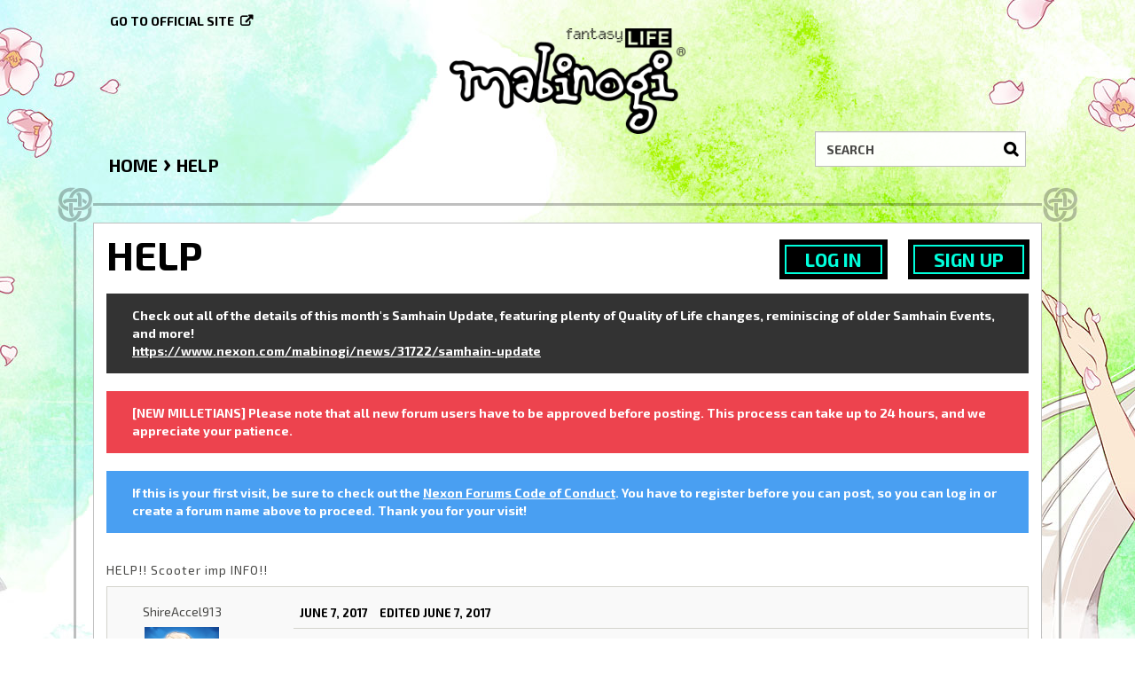

--- FILE ---
content_type: text/html; charset=utf-8
request_url: https://forums.mabinogi.nexon.net/discussion/4711/help-scooter-imp-info
body_size: 7732
content:
<!DOCTYPE html>
<html lang="en">
  <head>
    <meta charset="utf-8">
    <meta name="viewport" content="width=device-width, initial-scale=1.0, maximum-scale=1.0, user-scalable=no">

    <meta property="og:description" content="Browse the official forums and chat with other Mabinogi players here." />
    <meta property="og:image" content="https://nxcache.nexon.net/forums4/mabinogi/themes/mabinogi/design/images/share-facebook.jpg" />
    <meta property="og:type"  content="website" />

    <meta name="twitter:card" content="summary" />
    <meta name="twitter:site" content="@MabiOfficial" />
    <meta name="twitter:title" content="Forums | Official Mabinogi Website" />
    <meta name="twitter:description" content="Browse the official forums and chat with other Mabinogi players here." />
    <meta name="twitter:image" content="https://nxcache.nexon.net/forums4/mabinogi/themes/mabinogi/design/images/share-twitter.jpg" />

    <link href="https://fonts.googleapis.com/css2?family=Exo+2:wght@400;700&display=swap" rel="stylesheet">
    <title>HELP!! Scooter imp INFO!! - Forums | Official Mabinogi Website</title>
  <link rel="alternate" href="https://forums.mabinogi.nexon.net/discussion/4711/help-scooter-imp-info?lang=en" />
  <link rel="stylesheet" type="text/css" href="https://nxcache.nexon.net/forums4/mabinogi/themes/mabinogi/design/style.css?v=2.3.0" media="all" />
  <link rel="stylesheet" type="text/css" href="https://nxcache.nexon.net/forums4/mabinogi/plugins/ButtonBar/design/buttonbar.css?v=1.7.1" media="all" />
  <link rel="stylesheet" type="text/css" href="https://nxcache.nexon.net/forums4/mabinogi/themes/mabinogi/design/custom.css?v=2.3.0" media="all" />
  <link rel="stylesheet" type="text/css" href="https://nxcache.nexon.net/forums4/mabinogi/themes/mabinogi/design/custom_mabinogi.css?v=2.3.0" media="all" />
  <link rel="stylesheet" type="text/css" href="/resources/design/vanillicon.css?v=2.3" media="all" />
  <link rel="stylesheet" type="text/css" href="https://nxcache.nexon.net/forums4/mabinogi/applications/dashboard/design/spoilers.css?v=2.3" media="all" />
  <link rel="stylesheet" type="text/css" href="https://nxcache.nexon.net/forums4/mabinogi/applications/yaga/design/reactions.css?v=1.0.3" media="all" />
  <link rel="stylesheet" type="text/css" href="https://nxcache.nexon.net/forums4/mabinogi/plugins/DiscussionPolls/design/discussionpolls.css?v=1.3.5" media="all" />
  <link rel="stylesheet" type="text/css" href="https://nxcache.nexon.net/forums4/mabinogi/plugins/Warning/design/warning.css?v=0.1.4b" media="all" />
  <link rel="stylesheet" type="text/css" href="/themes/mabinogi/local/fonts.css?v=2.3.0" media="all" />
  <link rel="stylesheet" type="text/css" href="https://nxcache.nexon.net/all/v1.5.2/css/all.css?v=2.3" media="all" />
  <link rel="stylesheet" type="text/css" href="https://nxcache.nexon.net/forums4/plugins/NexonConnect/design/nexonconnect.css?v=2.3" media="all" />
  <link rel="stylesheet" type="text/css" href="https://nxcache.nexon.net/forums4/plugins/jsconnect/design/jsconnect.css?v=2.3" media="all" />
  <link rel="stylesheet" type="text/css" href="https://nxcache.nexon.net/forums4/mabinogi/plugins/Flagging/design/flagging.css?v=1.2.0" media="all" />
  <link rel="canonical" href="https://forums.mabinogi.nexon.net/discussion/4711/help-scooter-imp-info" />
  <meta property="og:type" content="article" />
  <meta property="og:site_name" content="Forums | Official Mabinogi Website" />
  <meta property="og:title" itemprop="name" content="HELP!! Scooter imp INFO!!" />
  <meta property="og:url" content="https://forums.mabinogi.nexon.net/discussion/4711/help-scooter-imp-info" />
  <meta name="description" property="og:description" itemprop="description" content="i recently brought a fantasia scooter imp (still in whistle) and i dont know what skills it have (nor what they do) or base stats of this pet because mabiwiki is actually broken x.x i plan level it 200 with that max level pot, can someone post a screenshot of his/her scooter's stats at level 1 and/or at level 200 at age 1?" />
  <script type="text/javascript">gdn=window.gdn||{};gdn.meta={
    "ConfirmDeleteCommentHeading": "Delete Comment",
    "ConfirmDeleteCommentText": "Are you sure you want to delete this comment?",
    "Spoiler": "Spoiler",
    "show": "show",
    "hide": "hide",
    "emoji": {
        "assetPath": "\/resources\/emoji",
        "format": "<img class=\"emoji\" src=\"%1$s\" title=\"%2$s\" alt=\"%2$s\" height=\"20\" \/>",
        "emoji": {
            "smile": "smile.png",
            "smiley": "smiley.png",
            "wink": "wink.png",
            "blush": "blush.png",
            "neutral": "neutral.png",
            "relaxed": "relaxed.png",
            "grin": "grin.png",
            "joy": "joy.png",
            "sweat_smile": "sweat_smile.png",
            "lol": "lol.png",
            "innocent": "innocent.png",
            "naughty": "naughty.png",
            "yum": "yum.png",
            "relieved": "relieved.png",
            "love": "love.png",
            "sunglasses": "sunglasses.png",
            "smirk": "smirk.png",
            "expressionless": "expressionless.png",
            "unamused": "unamused.png",
            "sweat": "sweat.png",
            "pensive": "pensive.png",
            "confused": "confused.png",
            "confounded": "confounded.png",
            "kissing": "kissing.png",
            "kissing_heart": "kissing_heart.png",
            "kissing_smiling_eyes": "kissing_smiling_eyes.png",
            "kissing_closed_eyes": "kissing_closed_eyes.png",
            "tongue": "tongue.png",
            "disappointed": "disappointed.png",
            "worried": "worried.png",
            "angry": "angry.png",
            "rage": "rage.png",
            "cry": "cry.png",
            "persevere": "persevere.png",
            "triumph": "triumph.png",
            "frowning": "frowning.png",
            "anguished": "anguished.png",
            "fearful": "fearful.png",
            "weary": "weary.png",
            "sleepy": "sleepy.png",
            "tired_face": "tired_face.png",
            "grimace": "grimace.png",
            "bawling": "bawling.png",
            "open_mouth": "open_mouth.png",
            "hushed": "hushed.png",
            "cold_sweat": "cold_sweat.png",
            "scream": "scream.png",
            "astonished": "astonished.png",
            "flushed": "flushed.png",
            "sleeping": "sleeping.png",
            "dizzy": "dizzy.png",
            "no_mouth": "no_mouth.png",
            "mask": "mask.png",
            "star": "star.png",
            "cookie": "cookie.png",
            "warning": "warning.png",
            "mrgreen": "mrgreen.png",
            "heart": "heart.png",
            "heartbreak": "heartbreak.png",
            "kiss": "kiss.png",
            "+1": "+1.png",
            "-1": "-1.png",
            "grey_question": "grey_question.png",
            "trollface": "trollface.png",
            "error": "grey_question.png"
        }
    },
    "DiscussionID": "4711",
    "Category": "Help",
    "QuotesFolding": "None",
    "DP_ShowResults": "Show Results",
    "DP_ShowForm": "Show Poll Form",
    "DP_ConfirmDelete": "Are you sure you want to delete this poll?",
    "AnalyticsTask": "tick",
    "TagHint": "Start to type...",
    "ButtonBarLinkUrl": "Enter your URL:",
    "ButtonBarImageUrl": "Enter image URL:",
    "ButtonBarBBCodeHelpText": "You can use <b><a href=\"http:\/\/en.wikipedia.org\/wiki\/BBCode\" target=\"_new\">BBCode<\/a><\/b> in your post.",
    "ButtonBarHtmlHelpText": "You can use <b><a href=\"http:\/\/htmlguide.drgrog.com\/cheatsheet.php\" target=\"_new\">Simple Html<\/a><\/b> in your post.",
    "ButtonBarMarkdownHelpText": "You can use <b><a href=\"http:\/\/en.wikipedia.org\/wiki\/Markdown\" target=\"_new\">Markdown<\/a><\/b> in your post.",
    "InputFormat": "BBCode",
    "NexonSSOProductId": "10225",
    "NexonAccountsURL": "https:\/\/www.nexon.com",
    "GntEnv": "",
    "ClientId": "5827833815",
    "LastCommentID": 38512,
    "TransportError": "A fatal error occurred while processing the request.<br \/>The server returned the following response: %s",
    "TransientKey": null,
    "WebRoot": "https:\/\/forums.mabinogi.nexon.net\/",
    "UrlFormat": "\/{Path}",
    "Path": "discussion\/4711\/help-scooter-imp-info",
    "Args": "",
    "ResolvedPath": "vanilla\/discussion\/index",
    "ResolvedArgs": {
        "DiscussionID": "4711",
        "DiscussionStub": "help-scooter-imp-info",
        "Page": ""
    },
    "SignedIn": 0,
    "ConfirmHeading": "Confirm",
    "ConfirmText": "Are you sure you want to do that?",
    "Okay": "Okay",
    "Cancel": "Cancel",
    "Search": "Search"
};</script>
  <script src="//ajax.googleapis.com/ajax/libs/jquery/1.10.2/jquery.min.js?v=2.3" type="text/javascript"></script>
  <script src="https://nxcache.nexon.net/forums4/mabinogi/js/library/jquery.form.js?v=2.3" type="text/javascript"></script>
  <script src="https://nxcache.nexon.net/forums4/mabinogi/js/library/jquery.popup.js?v=2.3" type="text/javascript"></script>
  <script src="https://nxcache.nexon.net/forums4/mabinogi/js/library/jquery.gardenhandleajaxform.js?v=2.3" type="text/javascript"></script>
  <script src="https://nxcache.nexon.net/forums4/mabinogi/js/library/jquery.atwho.js?v=2.3" type="text/javascript"></script>
  <script src="https://nxcache.nexon.net/forums4/mabinogi/js/global.js?v=2.3" type="text/javascript"></script>
  <script src="https://nxcache.nexon.net/forums4/mabinogi/js/library/jquery.autosize.min.js?v=2.3" type="text/javascript"></script>
  <script src="https://nxcache.nexon.net/forums4/mabinogi/applications/vanilla/js/autosave.js?v=2.3" type="text/javascript"></script>
  <script src="https://nxcache.nexon.net/forums4/mabinogi/applications/vanilla/js/discussion.js?v=2.3" type="text/javascript"></script>
  <script src="https://nxcache.nexon.net/forums4/mabinogi/applications/dashboard/js/spoilers.js?v=2.3" type="text/javascript"></script>
  <script src="https://nxcache.nexon.net/forums4/mabinogi/plugins/DiscussionPolls/js/discussionpolls.js?v=1.3.5" type="text/javascript"></script>
  <script src="https://nxcache.nexon.net/forums4/mabinogi/plugins/Quotes/js/quotes.js?v=1.8.1" type="text/javascript"></script>
  <script src="https://nxcache.nexon.net/forums4/mabinogi/plugins/Warning/js/warning.js?v=0.1.4b" type="text/javascript"></script>
  <script src="https://nxcache.nexon.net/forums4/mabinogi/themes/mabinogi/js/modernizr-custom.js?v=2.3" type="text/javascript"></script>
  <script src="https://nxcache.nexon.net/forums4/mabinogi/plugins/ButtonBar/js/buttonbar.js?v=1.7.1" type="text/javascript"></script>
  <script src="https://nxcache.nexon.net/forums4/mabinogi/plugins/ButtonBar/js/jquery.hotkeys.js?v=1.7.1" type="text/javascript"></script>
  <script src="https://nxcache.nexon.net/forums4/plugins/NexonConnect/js/nexonconnect.js?v=2.3" type="text/javascript"></script>
  <script src="https://nxcache.nexon.net/forums4/mabinogi/plugins/NexonLatestPosts/js/nexonlatestposts.js?v=1.0.5" type="text/javascript"></script>
  <script src="https://nxcache.nexon.net/forums4/plugins/jsconnect/js/jsconnect.js?v=2.3" type="text/javascript"></script>
  <script src="https://nxcache.nexon.net/forums4/mabinogi/themes/mabinogi/js/custom.js?v=2.3.0" type="text/javascript"></script>

<!-- Google Analytics -->
<script type="text/javascript">

  var _gaq = _gaq || [];
  _gaq.push(['_setAccount', 'UA-50808751-1']);
  _gaq.push(['_trackPageview']);

  (function() {
    var ga = document.createElement('script'); ga.type = 'text/javascript'; ga.async = true;
    ga.src = ('https:' == document.location.protocol ? 'https://ssl' : 'http://www') + '.google-analytics.com/ga.js';
    var s = document.getElementsByTagName('script')[0]; s.parentNode.insertBefore(ga, s);
  })();

</script>


  </head>
  <body id="vanilla_discussion_index" class="Vanilla Discussion Index  Logged_Out Section-Discussion Section-Category-help">
    
    <section class="pre-loader"></section>
    <div id="body-preloader" class="body-preloader" style="visibility: visible; display: none;">
        <center><img width="60" height="40" src="https://nxcache.nexon.net/forums4/mabinogi/themes/mabinogi/design/images/img_loading.gif"></center>
    </div>
    <div id="nxe-gnb"></div>
    <div class="forums-wrap">
      <div class="wrapper-top"></div>

      <section class="mobile-nav">
        <a href="/" class="logo-mobile">&nbsp;</a>
        <a href="/search" class="mobile-nav-search"><span class="Sprite Sprite16 SpSearch"></span></a>
        <a href="#" class="hamburger hamburger-open"><span class="icon icon-overview"></span></a>
      </section>

      <div class="mobile-nav-menu">
        
<a href="#" class="hamburger hamburger-close"><span class="icon icon-close"></span></a>

<div class="MeBox MeBox-SignIn"><div class="SignInLinks"><a href="/entry/signin?Target=discussion%2F4711%2Fhelp-scooter-imp-info" class=" SignInPopup" rel="nofollow">Log In</a> <span class="Bullet">•</span> <a href="/entry/register?Target=discussion%2F4711%2Fhelp-scooter-imp-info" class="register" rel="nofollow">Sign Up</a> </div> <div class="SignInIcons"></div></div>
<div class="mobile-categories">
   <ul>
    <li class="MainCategory"><a class="maincat" href="#" data-mpcid="18">Mabinogi</a><ul class="accordion accordion-closed"> <li class=""><a class="Title" href="/categories/news-and-announcements">News and Announcements</a></li> <li class=""><a class="Title" href="/categories/notices">Notices</a></li> <li class=""><a class="Title" href="/categories/general">General Chat</a></li> <li class=""><a class="Title" href="/categories/content-from-other-regions">Content from Other Regions</a></li> <li class=""><a class="Title" href="/categories/contests-and-events">Contests and Events</a></li> <li class=""><a class="Title" href="/categories/rules">Rules</a></li> <li class=""><a class="Title" href="/categories/item-premium-shop">Item/Premium Shop</a></li> <li class=""><a class="Title" href="/categories/vault">Vault</a></li></ul></li> <li class="MainCategory"><a class="maincat" href="#" data-mpcid="11">Community</a><ul class="accordion accordion-closed"> <li class=""><a class="Title" href="/categories/feedback-and-suggestions">Feedback and Suggestions</a></li> <li class=""><a class="Title" href="/categories/story">Story Discussion</a></li> <li class=""><a class="Title" href="/categories/weekly-loc-disscussion-archieve-">Weekly Loc Discussion Archive </a></li> <li class=""><a class="Title" href="/categories/art-creations">Art Creations</a></li> <li class=""><a class="Title" href="/categories/music-creations">Music Creations</a></li> <li class=""><a class="Title" href="/categories/town-square">Town Square</a></li></ul></li> <li class="MainCategory"><a class="maincat" href="#" data-mpcid="23">Support</a><ul class="accordion accordion-closed"> <li class=""><a class="Title" href="/categories/help">Help</a></li> <li class=""><a class="Title" href="/categories/game-guides">Game Guides</a></li> <li class=""><a class="Title" href="/categories/bugs-and-glitches">Bugs and Glitches</a></li> <li class=""><a class="Title" href="/categories/incomplete-bug">Incomplete Bugs</a></li> <li class=""><a class="Title" href="/categories/forwarded-bugs">Forwarded Bugs</a></li> <li class=""><a class="Title" href="/categories/archived-threads">Archived Bugs</a></li> <li class=""><a class="Title" href="/categories/technical-support">Technical Support</a></li></ul></li> <li class="MainCategory"><a class="maincat" href="#" data-mpcid="72">Erinn Server</a><ul class="accordion accordion-closed"> <li class=""><a class="Title" href="/categories/erinn-chat">Erinn Chat</a></li> <li class=""><a class="Title" href="/categories/erinn-marketplace">Erinn Marketplace</a></li> <li class=""><a class="Title" href="/categories/guild-and-party-recruitment-erinn">Guild and Party Recruitment</a></li></ul></li> <li class="MainCategory"><a class="maincat" href="#" data-mpcid="66">European Chat + Archives </a><ul class="accordion accordion-closed"> <li class=""><a class="Title" href="/categories/european-chat">European Chat</a></li> <li class=""><a class="Title" href="/categories/nao-chat-">Nao Chat </a></li> <li class=""><a class="Title" href="/categories/nao-marketplace">Nao Marketplace</a></li> <li class=""><a class="Title" href="/categories/guild-and-party-recruitment-nao">Guild and Party Recruitment</a></li> <li class=""><a class="Title" href="/categories/alexina">Alexina Chat</a></li> <li class=""><a class="Title" href="/categories/alexina-marketplace">Alexina Marketplace</a></li> <li class=""><a class="Title" href="/categories/guild-and-party-recruitment">Guild and Party Recruitment</a></li> <li class=""><a class="Title" href="/categories/mari">Mari Chat</a></li> <li class=""><a class="Title" href="/categories/mari-marketplace">Mari Marketplace</a></li> <li class=""><a class="Title" href="/categories/guild-">Guild and Party Recruitment</a></li> <li class=""><a class="Title" href="/categories/ruairi">Ruairi Chat</a></li> <li class=""><a class="Title" href="/categories/ruairi-marketplace">Ruairi Marketplace</a></li> <li class=""><a class="Title" href="/categories/guild-party-recruit">Guild and Party Recruitment</a></li> <li class=""><a class="Title" href="/categories/tarlach-marketplace">Tarlach Marketplace</a></li> <li class=""><a class="Title" href="/categories/tarlach">Tarlach Chat</a></li> <li class=""><a class="Title" href="/categories/guild-party-recruitment">Guild and Party Recruitment</a></li>   
         </ul>
      </li>
   </ul>
</div>

<div class="mobile-nav-bottom">
   <div class="find-here">
      <span class="follow-us-on">Follow us on</span>
      <a href="https://discord.gg/mabinogi" class="discord social-link" target="_blank"></a><a href="https://www.facebook.com/Mabinogi" class="facebook social-link" target="_blank"></a><a href="https://twitter.com/MabiOfficial" class="twitter social-link" target="_blank"></a><a href="https://www.instagram.com/mabiofficial" class="instagram social-link" target="_blank"></a><a href="https://www.youtube.com/user/Mabinogi" class="youtube social-link" target="_blank"></a><a href="https://www.twitch.tv/mabinogi" class="twitch social-link" target="_blank"></a>   </div>
   <div class="language-selector-mobile-cont"></div>
   <a class="official-site-link" href="http://mabinogi.nexon.net" target="_blank">Go to official site<span class="Sprite Sprite16 SpExternalLink"></span></a>
</div>

      </div>

      <div class="main-site-link">
        

<a href="http://mabinogi.nexon.net/">Go to official site</a>


      </div>

      <section class="pre-loader"></section>

      <section class="container welcome">
        <a href="/" class="logo">&nbsp;</a>
        <div class="SearchForm">
          <div class="search-container">
            <form method="get" action="/search">
<div>
<input type="text" id="Form_Search" name="Search" value="" placeholder="Search" accesskey="/" class="InputBox" /><input type="submit" id="Form_Go" name="" value="Go" class="Button" />
</div>
</form>
          </div>
        </div>
      </section>

      <section class="container wrapper">
        <div class="breadcrumbs-container"><span class="Breadcrumbs" itemscope itemtype="http://data-vocabulary.org/Breadcrumb"><span class="CrumbLabel CrumbLabel HomeCrumb"><a href="https://forums.mabinogi.nexon.net/" itemprop="url"><span itemprop="title">Home</span></a></span> <span itemprop="child" itemscope itemtype="http://data-vocabulary.org/Breadcrumb"><span class="Crumb">›</span> <span class="CrumbLabel Category-help Last"><a href="//forums.mabinogi.nexon.net/categories/help" itemprop="url"><span itemprop="title">Help</span></a></span> </span></span></div>
        
        <div class="row full-content full">
          <div class="MeBox MeBox-SignIn"><div class="SignInLinks"><a href="/entry/signin?Target=discussion%2F4711%2Fhelp-scooter-imp-info" class=" SignInPopup" rel="nofollow">Log In</a> <span class="Bullet">•</span> <a href="/entry/register?Target=discussion%2F4711%2Fhelp-scooter-imp-info" class="register" rel="nofollow">Sign Up</a> </div> <div class="SignInIcons"></div></div>
          <div class="full-content-inner-border col-xs-12">
            <div class="full-content-inner col-xs-12">
              <div class="row content-top-container">
              </div>
                              <div class="row">
                  <div class="col-xs-12">
                    <main id="main" class="main" role="main">
                                                                  <div class="DismissMessage CasualMessage">Check out all of the details of this month's Samhain Update, featuring plenty of Quality of Life changes, reminiscing of older Samhain Events, and more!<br />
<a href="https://www.nexon.com/mabinogi/news/31722/samhain-update" target="_blank" rel="nofollow">https://www.nexon.com/mabinogi/news/31722/samhain-update</a></div><div class="DismissMessage WarningMessage">[NEW MILLETIANS] Please note that all new forum users have to be approved before posting. This process can take up to 24 hours, and we appreciate your patience.</div><div class="DismissMessage InfoMessage">If this is your first visit, be sure to check out the <A HREF="https://forums.mabinogi.nexon.net/discussion/23904/mabinogi-forum-code-of-conduct">Nexon Forums Code of Conduct</A>. You have to register before you can post, so you can log in or create a forum name above to proceed. Thank you for your visit!</div><div class="MessageList Discussion"><!-- Page Title -->
<div id="Item_0" class="PageTitle"><div class="pageTitleTop"><span class="BeforeCommentHeading"></span></div><div class="pageTitleBot"><h2>HELP!! Scooter imp INFO!!</h2><div class="Options"></div></div></div>

<div id="Discussion_4711" class="Item ItemDiscussion   Role_Member">
   <div class="Discussion">
      <div class="Item-Header DiscussionHeader">
         <div class="AuthorWrap">
            <span class="Author">
               <a href="/profile/4176/ShireAccel913" class="Username  ">ShireAccel913</a><a title="ShireAccel913" href="/profile/4176/ShireAccel913" class="PhotoWrap"><img src="https://nxcache.nexon.net/forums3/mabinogi/themes/mabinogi/avatars/Mabinogi_forum_avatar__24.jpg" alt="ShireAccel913" class="ProfilePhoto ProfilePhotoMedium  " /></a>            </span>
            <span class="AuthorInfo">
               <div class="BadgeAwards"><a class="badge-award" href="/badges/detail/58" title="I Voted!"><img class="badge-award" src="https://nxcache.nexon.net/forums3/mabinogi/themes/mabinogi/badges/I_Voted.png" ></a><a class="badge-award" href="/badges/detail/57" title="Pollster"><img class="badge-award" src="https://nxcache.nexon.net/forums3/mabinogi/themes/mabinogi/badges/Pollster.png" ></a><a class="badge-award" href="/badges/detail/55" title="I wonder..."><img class="badge-award" src="https://nxcache.nexon.net/forums3/mabinogi/themes/mabinogi/badges/I_wonder.png" ></a></div><div class="RepScore">Mabinogi Rep: 900</div><div class="PostCount">Posts: 61</div><span class="MItem RoleTitle">Member</span>             </span>
         </div>
         <div class="Meta DiscussionMeta">
            <span class="MItem DateCreated">
               <time title="June  7, 2017  1:43PM" datetime="2017-06-07T21:43:38+00:00">June 7, 2017</time>            </span>
            <span class="MItem"> <span title="Edited June 7, 2017 9:44PM by ShireAccel913." class="DateUpdated">edited June 7, 2017</span> </span>             <span class="MItem Category"> in <a href="https://forums.mabinogi.nexon.net/categories/help">Help</a></span>          </div>
      </div>
            <div class="Item-BodyWrap">
         <div class="Item-Body">
            <div class="Message">   
               i recently brought a fantasia scooter imp (still in whistle) and i dont know what skills it have (nor what they do) or base stats of this pet<br>
because mabiwiki is actually broken x.x<br>
i plan level it 200 with that max level pot, can someone post a screenshot of his/her scooter's stats at level 1 and/or at level 200 at age 1? plz and ty            </div>
            <div class="DP_ResultsForm"><ol class="DP_ResultQuestions"><li class="DP_ResultQuestion"><span>is it a good idea to choose this pet to max level and use it as tank in divine link?</span><span class="Number DP_VoteCount">19 votes</span><ol class="DP_ResultOptions"><li class="DP_ResultOption DP_Winner"><div>yes, its nice</div><span class="DP_Bar" style="width: 29%;">&nbsp</span><span class="DP_Percent">58% </span><span class="DP_NumVotes">(11 votes)</span></li><li class="DP_ResultOption"><div>nop, its quite weak</div><span class="DP_Bar" style="width: 2.5%;">&nbsp</span><span class="DP_Percent">5% </span><span class="DP_NumVotes">(1 vote)</span></li><li class="DP_ResultOption"><div>maybe, but there are better</div><span class="DP_Bar" style="width: 0%;">&nbsp</span><span class="DP_Percent">0% </span><span class="DP_NumVotes">(0 votes)</span></li><li class="DP_ResultOption"><div>i dont know :v</div><span class="DP_Bar" style="width: 18.5%;">&nbsp</span><span class="DP_Percent">37% </span><span class="DP_NumVotes">(7 votes)</span></li></ol></li></ol></div>         </div>
      </div>
      <div class="Item-Bottom">
         <div class="Reactions"></div>      </div>
   </div>
</div>
</div><div class="CommentsWrap"><div class="DataBox DataBox-Comments"><h2 class="CommentHeading">Comments</h2><ul class="MessageList DataList Comments">
	<li class="Item Alt ItemComment Role_Member" id="Comment_38403">

   
   <div class="Comment">

      <div class="Item-Header CommentHeader">
         <div class="AuthorWrap">
            <span class="Author">
               <a href="/profile/495/Iyasenu" class="Username  ">Iyasenu</a><a title="Iyasenu" href="/profile/495/Iyasenu" class="PhotoWrap"><img src="https://nxcache.nexon.net/forums3/mabinogi/themes/mabinogi/avatars/Mabinogi_forum_avatar__30.jpg" alt="Iyasenu" class="ProfilePhoto ProfilePhotoMedium  " /></a>            </span>
            <span class="AuthorInfo">
                 <div class="BadgeAwards"><a class="badge-award" href="/badges/detail/60" title="Something to Show"><img class="badge-award" src="https://nxcache.nexon.net/forums3/mabinogi/themes/mabinogi/badges/Something_to_Show.png" ></a><a class="badge-award" href="/badges/detail/59" title="Shhhhh"><img class="badge-award" src="https://nxcache.nexon.net/forums3/mabinogi/themes/mabinogi/badges/Shhhhh.png" ></a><a class="badge-award" href="/badges/detail/58" title="I Voted!"><img class="badge-award" src="https://nxcache.nexon.net/forums3/mabinogi/themes/mabinogi/badges/I_Voted.png" ></a></div><div class="RepScore">Mabinogi Rep: 24,300</div><div class="PostCount">Posts: 2,887</div><span class="MItem RoleTitle">Member</span>             </span>
         </div>

         <div class="Options">
                     </div>

         
         <div class="Meta CommentMeta CommentInfo">
            <span class="MItem DateCreated">
               <a href="/discussion/comment/38403/#Comment_38403" class="Permalink" name="Item_1" rel="nofollow"><time title="June  7, 2017  2:05PM" datetime="2017-06-07T22:05:26+00:00">June 7, 2017</time></a>                           </span>
                                 </div>
      </div>

      <div class="Item-BodyWrap">
         <div class="Item-Body">
            <div class="Message">
               You can see a very awkward looking version of the page if you go directly there.<br>
<a href="http://wiki.mabi.world/view/Scooter_Imp" rel="nofollow" class="bbcode_url"">http://wiki.mabi.world/view/Scooter_Imp</a><br>
<br>
Wiki says its growth rate is the same as Bone Dragon.<br>
It's just weaker due to having lower base stats.<br>
<br>
The debuff aura it has makes it handy as a Link pet, though.            </div>
                     </div>
      </div>

   </div>
   <div class="Item-Bottom">
      <div class="Reactions"></div>   </div>
</li>
<li class="Item ItemComment Role_Member" id="Comment_38426">

   
   <div class="Comment">

      <div class="Item-Header CommentHeader">
         <div class="AuthorWrap">
            <span class="Author">
               <a href="/profile/2492/Skaidrojumi" class="Username  ">Skaidrojumi</a><a title="Skaidrojumi" href="/profile/2492/Skaidrojumi" class="PhotoWrap"><img src="https://nxcache.nexon.net/forums3/mabinogi/themes/mabinogi/avatars/Mabinogi_forum_avatar__36.jpg" alt="Skaidrojumi" class="ProfilePhoto ProfilePhotoMedium  " /></a>            </span>
            <span class="AuthorInfo">
                 <div class="BadgeAwards"><a class="badge-award" href="/badges/detail/58" title="I Voted!"><img class="badge-award" src="https://nxcache.nexon.net/forums3/mabinogi/themes/mabinogi/badges/I_Voted.png" ></a><a class="badge-award" href="/badges/detail/57" title="Pollster"><img class="badge-award" src="https://nxcache.nexon.net/forums3/mabinogi/themes/mabinogi/badges/Pollster.png" ></a><a class="badge-award" href="/badges/detail/55" title="I wonder..."><img class="badge-award" src="https://nxcache.nexon.net/forums3/mabinogi/themes/mabinogi/badges/I_wonder.png" ></a></div><div class="RepScore">Mabinogi Rep: 1,620</div><div class="PostCount">Posts: 92</div><span class="MItem RoleTitle">Member</span>             </span>
         </div>

         <div class="Options">
                     </div>

         
         <div class="Meta CommentMeta CommentInfo">
            <span class="MItem DateCreated">
               <a href="/discussion/comment/38426/#Comment_38426" class="Permalink" name="Item_2" rel="nofollow"><time title="June  7, 2017  4:11PM" datetime="2017-06-08T00:11:41+00:00">June 7, 2017</time></a>                           </span>
                                 </div>
      </div>

      <div class="Item-BodyWrap">
         <div class="Item-Body">
            <div class="Message">
               I don't have it at level 1, but here is level 200<br>
<br>
<a href="http://imgur.com/a/UpTgB" target="_blank" rel="nofollow">http://imgur.com/a/UpTgB</a>            </div>
                     </div>
      </div>

   </div>
   <div class="Item-Bottom">
      <div class="Reactions"></div>   </div>
</li>
<li class="Item Alt ItemComment Role_Member" id="Comment_38504">

   
   <div class="Comment">

      <div class="Item-Header CommentHeader">
         <div class="AuthorWrap">
            <span class="Author">
               <a href="/profile/60/Greta" class="Username  ">Greta</a><a title="Greta" href="/profile/60/Greta" class="PhotoWrap"><img src="https://nxcache.nexon.net/forums3/mabinogi/themes/mabinogi/avatars/Mabinogi_forum_avatar__67.jpg" alt="Greta" class="ProfilePhoto ProfilePhotoMedium  " /></a>            </span>
            <span class="AuthorInfo">
                 <div class="BadgeAwards"><a class="badge-award" href="/badges/detail/60" title="Something to Show"><img class="badge-award" src="https://nxcache.nexon.net/forums3/mabinogi/themes/mabinogi/badges/Something_to_Show.png" ></a><a class="badge-award" href="/badges/detail/59" title="Shhhhh"><img class="badge-award" src="https://nxcache.nexon.net/forums3/mabinogi/themes/mabinogi/badges/Shhhhh.png" ></a><a class="badge-award" href="/badges/detail/58" title="I Voted!"><img class="badge-award" src="https://nxcache.nexon.net/forums3/mabinogi/themes/mabinogi/badges/I_Voted.png" ></a></div><div class="RepScore">Mabinogi Rep: 51,805</div><div class="PostCount">Posts: 6,975</div><span class="MItem RoleTitle">Member</span>             </span>
         </div>

         <div class="Options">
                     </div>

         
         <div class="Meta CommentMeta CommentInfo">
            <span class="MItem DateCreated">
               <a href="/discussion/comment/38504/#Comment_38504" class="Permalink" name="Item_3" rel="nofollow"><time title="June  8, 2017  4:04AM" datetime="2017-06-08T12:04:13+00:00">June 8, 2017</time></a>                           </span>
            <span class="MItem"> <span title="Edited June 8, 2017 12:04PM by Greta." class="DateUpdated">edited June 8, 2017</span> </span>                     </div>
      </div>

      <div class="Item-BodyWrap">
         <div class="Item-Body">
            <div class="Message">
               My guildie who used to play had a scooter imp that was sooo tanky. I saw their pet being pushed by a huge group of monsters in Peaca Abyss and it didn't die at all because it only took 1 damage most of time. After i saw that i decided to get one when i have a chance and i even used 200 level fruit on it. No regrets now <img class="emoji" src="/resources/emoji/lol.png" title=":D" alt=":D" height="20" />            </div>
            <span class="UserReactionWrap" data-userid="4176" title="ShireAccel913 - Like on June 8, 2017."><a title="ShireAccel913" href="/profile/4176/ShireAccel913" class="PhotoWrap PhotoWrapSmall"><img src="https://nxcache.nexon.net/forums3/mabinogi/themes/mabinogi/avatars/Mabinogi_forum_avatar__24.jpg" alt="ShireAccel913" class="ProfilePhoto ProfilePhotoSmall  " /></a><span class="ReactSprite Reaction-1 ReactThumbsUp"></span></span>         </div>
      </div>

   </div>
   <div class="Item-Bottom">
      <div class="Reactions"></div>   </div>
</li>
<li class="Item ItemComment Role_Member" id="Comment_38512">

   
   <div class="Comment">

      <div class="Item-Header CommentHeader">
         <div class="AuthorWrap">
            <span class="Author">
               <a href="/profile/4176/ShireAccel913" class="Username  ">ShireAccel913</a><a title="ShireAccel913" href="/profile/4176/ShireAccel913" class="PhotoWrap"><img src="https://nxcache.nexon.net/forums3/mabinogi/themes/mabinogi/avatars/Mabinogi_forum_avatar__24.jpg" alt="ShireAccel913" class="ProfilePhoto ProfilePhotoMedium  " /></a>            </span>
            <span class="AuthorInfo">
                 <div class="BadgeAwards"><a class="badge-award" href="/badges/detail/58" title="I Voted!"><img class="badge-award" src="https://nxcache.nexon.net/forums3/mabinogi/themes/mabinogi/badges/I_Voted.png" ></a><a class="badge-award" href="/badges/detail/57" title="Pollster"><img class="badge-award" src="https://nxcache.nexon.net/forums3/mabinogi/themes/mabinogi/badges/Pollster.png" ></a><a class="badge-award" href="/badges/detail/55" title="I wonder..."><img class="badge-award" src="https://nxcache.nexon.net/forums3/mabinogi/themes/mabinogi/badges/I_wonder.png" ></a></div><div class="RepScore">Mabinogi Rep: 900</div><div class="PostCount">Posts: 61</div><span class="MItem RoleTitle">Member</span>             </span>
         </div>

         <div class="Options">
                     </div>

         
         <div class="Meta CommentMeta CommentInfo">
            <span class="MItem DateCreated">
               <a href="/discussion/comment/38512/#Comment_38512" class="Permalink" name="Item_4" rel="nofollow"><time title="June  8, 2017  5:33AM" datetime="2017-06-08T13:33:55+00:00">June 8, 2017</time></a>                           </span>
            <span class="MItem"> <span title="Edited June 8, 2017 1:44PM by ShireAccel913." class="DateUpdated">edited June 8, 2017</span> </span>                     </div>
      </div>

      <div class="Item-BodyWrap">
         <div class="Item-Body">
            <div class="Message">
               oh really? ty everyone<br>
it was really helpful <img class="emoji" src="/resources/emoji/smile.png" title=":)" alt=":)" height="20" /> now i must wait to find that exp pot, maybe now its too late to get one...            </div>
                     </div>
      </div>

   </div>
   <div class="Item-Bottom">
      <div class="Reactions"></div>   </div>
</li>
</ul>
</div><div class="P PagerWrap"></div></div><div id="MessageForm">		<div class="Foot Closed">
			<div class="SignInLinks"><a class="SignInPopup" rel="nofollow" href="#">Log In</a> <a class="register" rel="nofollow" href="#">Sign Up</a>         </div>
					</div>
		</div>
                    </main>
                  </div>
                </div>
                            </div>
          </div>
          <div class="container find-here">
            <div class="row">
  <div class="col-xs-12 follow-us-socials">
	<div class="follow-us-on-cont">
		<span class="follow-us-on">Follow us:</span>
	</div>
	<div class="social-links-cont">
		<a href="https://discord.gg/mabinogi" class="discord social-link" target="_blank"><i class="icon icon-discord"></i></a><a href="https://www.facebook.com/Mabinogi" class="facebook social-link" target="_blank"><i class="icon icon-facebook"></i></a><a href="https://twitter.com/MabiOfficial" class="twitter social-link" target="_blank"><i class="icon icon-twitter"></i></a><a href="https://www.instagram.com/mabiofficial" class="instagram social-link" target="_blank"><i class="icon icon-instagram"></i></a><a href="https://www.youtube.com/user/Mabinogi" class="youtube social-link" target="_blank"><i class="icon icon-youtube"></i></a><a href="https://www.twitch.tv/mabinogi" class="twitch social-link" target="_blank"><i class="icon icon-twitch"></i></a>	</div>
 </div>
</div>

          </div>
          <footer class="page-footer">
            

<div class="container"> 
  <div class="row">
    <div class="row">
      <div class="col-xs-12 text-center copyright">
        &copy; 2025 NEXON Korea Corporation and NEXON America Inc. All Rights Reserved.
      </div>
    </div>
    <div class="col-xs-12 text-center">
      <a href="/" class="logo-mobile-footer">&nbsp;</a>
      <ul class="list-inline footer-links">
          <li><a href="//www.nexon.com/account/setting/">Your Account</a></li>
          <li><a href="//support-mabinogi.nexon.net/">Get Support</a></li>
          <li><a href="//www.nexon.com/main/en/legal/privacy">Privacy Policy</a></li>
          <li><a href="//www.nexon.com/main/en/legal/tou/">Terms of Use</a></li>
          <li><a href="//www.nexon.net/corporate/about-nexon/">About Nexon</a></li>
      </ul>
    </div>
  </div>
</div>


            
          </footer>
        </div>
      </section>

      

    </div>

    <script type="text/javascript" src="https://nxcache.nexon.net/all/v1.5.2/js/all.min.js"></script>
  </body>
</html>

--- FILE ---
content_type: text/css
request_url: https://nxcache.nexon.net/forums4/mabinogi/plugins/Warning/design/warning.css?v=0.1.4b
body_size: 230
content:
.WarningSprite{
    background-image: url("warning.png");
    background-repeat: no-repeat;
    background-position:  center;
    width: 36px;
    height: 36px;
}

.Warnings .Warn{
    padding: 8px;
    padding-left: 38px;
    text-transform: uppercase;
    font-weight: bold;
    color: #333;
    background-image: url("warning.png");
    background-repeat: no-repeat;
    background-position:  2px center;
    margin-bottom: 1px;
}

.Warnings .NoWarning{
    text-align: center;
    background-image: none;
    text-transform: none;
}

.Warnings .WarningReason{
    margin-bottom: 1px;
    padding:2px 5px;
}

.Warnings .Historical,
.Warnings .None{
    display:none;
}

.Warnings .Historical.Show{
    display:block;
}

.Discussion .WarnLevelMild,
.Warnings .Mild{
    background-color: #FFE957;
}

.Discussion .WarnLevelMedium,
.Warnings .Medium{
    background-color: #FF7C3B;
}

.Discussion .WarnLevelSevere,
.Warnings .Severe{
    background-color: #FF0008;
}

.WarnButton,
.Warnings .WarningDate{
    float:right;
}

.Discussion .WarnLevel {
    height:24px;
    background-image: url("warning-sm.png");
    background-repeat: no-repeat;
    background-position:  2px center;
    color: #333;
    text-transform: uppercase;
    font-weight: bold;
    padding-left:20px;
    padding-right: 3px;
    padding-top: 1px;
    padding-bottom:1px;
    margin: 0 2px;
}




--- FILE ---
content_type: text/css
request_url: https://forums.mabinogi.nexon.net/themes/mabinogi/local/fonts.css?v=2.3.0
body_size: 479
content:

/*@import url('http://fonts.googleapis.com/css?family=Titillium+Web:400,600,800&subset=latin,latin-ext');

@font-face {font-family: 'OptimaLT-BoldItalic';src: url('/themes/mabinogi/local/fonts/optima/2C3246_0_0.eot');src: url('/themes/mabinogi/local/fonts/optima/2C3246_0_0.eot?#iefix') format('embedded-opentype'),url('/themes/mabinogi/local/fonts/optima/2C3246_0_0.woff') format('woff'),url('/themes/mabinogi/local/fonts/optima/2C3246_0_0.ttf') format('truetype');}
@font-face {font-family: 'OptimaLT-MediumItalic';src: url('/themes/mabinogi/local/fonts/optima/2C3246_1_0.eot');src: url('/themes/mabinogi/local/fonts/optima/2C3246_1_0.eot?#iefix') format('embedded-opentype'),url('/themes/mabinogi/local/fonts/optima/2C3246_1_0.woff') format('woff'),url('/themes/mabinogi/local/fonts/optima/2C3246_1_0.ttf') format('truetype');}
@font-face {font-family: 'OptimaLT-Medium';src: url('/themes/mabinogi/local/fonts/optima/2C3246_2_0.eot');src: url('/themes/mabinogi/local/fonts/optima/2C3246_2_0.eot?#iefix') format('embedded-opentype'),url('/themes/mabinogi/local/fonts/optima/2C3246_2_0.woff') format('woff'),url('/themes/mabinogi/local/fonts/optima/2C3246_2_0.ttf') format('truetype');}
@font-face {font-family: 'OptimaLT-BlackItalic';src: url('/themes/mabinogi/local/fonts/optima/2C3246_3_0.eot');src: url('/themes/mabinogi/local/fonts/optima/2C3246_3_0.eot?#iefix') format('embedded-opentype'),url('/themes/mabinogi/local/fonts/optima/2C3246_3_0.woff') format('woff'),url('/themes/mabinogi/local/fonts/optima/2C3246_3_0.ttf') format('truetype');}
@font-face {font-family: 'OptimaLT';src: url('/themes/mabinogi/local/fonts/optima/2C3246_4_0.eot');src: url('/themes/mabinogi/local/fonts/optima/2C3246_4_0.eot?#iefix') format('embedded-opentype'),url('/themes/mabinogi/local/fonts/optima/2C3246_4_0.woff') format('woff'),url('/themes/mabinogi/local/fonts/optima/2C3246_4_0.ttf') format('truetype');}
@font-face {font-family: 'OptimaLT-ExtraBlackItalic';src: url('/themes/mabinogi/local/fonts/optima/2C3246_5_0.eot');src: url('/themes/mabinogi/local/fonts/optima/2C3246_5_0.eot?#iefix') format('embedded-opentype'),url('/themes/mabinogi/local/fonts/optima/2C3246_5_0.woff') format('woff'),url('/themes/mabinogi/local/fonts/optima/2C3246_5_0.ttf') format('truetype');}
@font-face {font-family: 'OptimaLT-Italic';src: url('/themes/mabinogi/local/fonts/optima/2C3246_6_0.eot');src: url('/themes/mabinogi/local/fonts/optima/2C3246_6_0.eot?#iefix') format('embedded-opentype'),url('/themes/mabinogi/local/fonts/optima/2C3246_6_0.woff') format('woff'),url('/themes/mabinogi/local/fonts/optima/2C3246_6_0.ttf') format('truetype');}
@font-face {font-family: 'OptimaLT-ExtraBlack';src: url('/themes/mabinogi/local/fonts/optima/2C3246_7_0.eot');src: url('/themes/mabinogi/local/fonts/optima/2C3246_7_0.eot?#iefix') format('embedded-opentype'),url('/themes/mabinogi/local/fonts/optima/2C3246_7_0.woff') format('woff'),url('/themes/mabinogi/local/fonts/optima/2C3246_7_0.ttf') format('truetype');}
@font-face {font-family: 'OptimaLT-Bold';src: url('/themes/mabinogi/local/fonts/optima/2C3246_8_0.eot');src: url('/themes/mabinogi/local/fonts/optima/2C3246_8_0.eot?#iefix') format('embedded-opentype'),url('/themes/mabinogi/local/fonts/optima/2C3246_8_0.woff') format('woff'),url('/themes/mabinogi/local/fonts/optima/2C3246_8_0.ttf') format('truetype');}
@font-face {font-family: 'OptimaLT-Black';src: url('/themes/mabinogi/local/fonts/optima/2C3246_9_0.eot');src: url('/themes/mabinogi/local/fonts/optima/2C3246_9_0.eot?#iefix') format('embedded-opentype'),url('/themes/mabinogi/local/fonts/optima/2C3246_9_0.woff') format('woff'),url('/themes/mabinogi/local/fonts/optima/2C3246_9_0.ttf') format('truetype');}
@font-face {font-family: 'OptimaLT-DemiBold';src: url('/themes/mabinogi/local/fonts/optima/2C3246_A_0.eot');src: url('/themes/mabinogi/local/fonts/optima/2C3246_A_0.eot?#iefix') format('embedded-opentype'),url('/themes/mabinogi/local/fonts/optima/2C3246_A_0.woff') format('woff'),url('/themes/mabinogi/local/fonts/optima/2C3246_A_0.ttf') format('truetype');}
@font-face {font-family: 'OptimaLT-DemiBoldItalic';src: url('/themes/mabinogi/local/fonts/optima/2C3246_B_0.eot');src: url('/themes/mabinogi/local/fonts/optima/2C3246_B_0.eot?#iefix') format('embedded-opentype'),url('/themes/mabinogi/local/fonts/optima/2C3246_B_0.woff') format('woff'),url('/themes/mabinogi/local/fonts/optima/2C3246_B_0.ttf') format('truetype');}
*/

@import url('//fonts.googleapis.com/css2?family=Exo+2:wght@700&display=swap');
@font-face {
  font-family: 'Exo 2';
  src:url('/themes/mabinogi/local/fonts/exo-2/Exo2-Bold.ttf?pwtf48') format('truetype')
  font-weight: normal;
  font-style: normal;
}


@font-face {
  font-family: 'iconFont';
  src:url('/themes/mabinogi/local/fonts/iconFont/iconFont.eot?pwtf48');
  src:url('/themes/mabinogi/local/fonts/iconFont/iconFont.eot?#iefixpwtf48') format('embedded-opentype'),
    url('/themes/mabinogi/local/fonts/iconFont/iconFont.ttf?pwtf48') format('truetype'),
    url('/themes/mabinogi/local/fonts/iconFont/iconFont.woff?pwtf48') format('woff'),
    url('/themes/mabinogi/local/fonts/iconFont/iconFont.svg?pwtf48#iconFont') format('svg');
  font-weight: normal;
  font-style: normal;
}

@font-face {
  font-family: 'FontAwesome';
  src: url('/themes/mabinogi/local/fonts/fontawesome/fontawesome-webfont.eot');
  src: url('/themes/mabinogi/local/fonts/fontawesome/fontawesome-webfont.eot?#iefix') format('embedded-opentype'),
    url('/themes/mabinogi/local/fonts/fontawesome/fontawesome-webfont.woff') format('woff'),
    url('/themes/mabinogi/local/fonts/fontawesome/fontawesome-webfont.ttf') format('truetype'),
    url('/themes/mabinogi/local/fonts/fontawesome/fontawesome-webfont.svg#fontawesomeregular') format('svg');
  font-weight: normal;
  font-style: normal;
}


--- FILE ---
content_type: text/css
request_url: https://nxcache.nexon.net/forums4/mabinogi/plugins/Flagging/design/flagging.css?v=1.2.0
body_size: 53
content:
ul li div.Warning {
    margin: 10px 0px;
}

div.FlaggedContent {
    padding: 20px;
}

div.FlaggedContent div.FlaggedItem {
    border-bottom: 1px solid #e0e0e0;
    padding: 10px 20px;
}

div.FlaggedContent div.FlaggedItem div.FlaggedItemURL {
    font-weight: bold;
}

div.FlaggedContent div.FlaggedItem div.FlaggedItemComment {
    font-style: italic;
}

div.FlaggedContent div.FlaggedItem div.OtherComplaints {
    margin-top: 5px;
    padding-top: 5px;
    border-top: 1px solid #A5D0E7;
}

div.FlaggedContent div.FlaggedItem div.OtherComplaints div.FlaggedOtherCell {
    margin-left: 20px;
    padding: 5px;
    background-color: #C2E7FC;
}


--- FILE ---
content_type: application/x-javascript
request_url: https://nxcache.nexon.net/forums4/mabinogi/plugins/Warning/js/warning.js?v=0.1.4b
body_size: -55
content:
jQuery(document).ready(function($){
    $('.WarningTogggleHistory').on('click', function(e){
        e.preventDefault();
        $('.Warnings .Historical').toggleClass('Show'); 
    });
});

